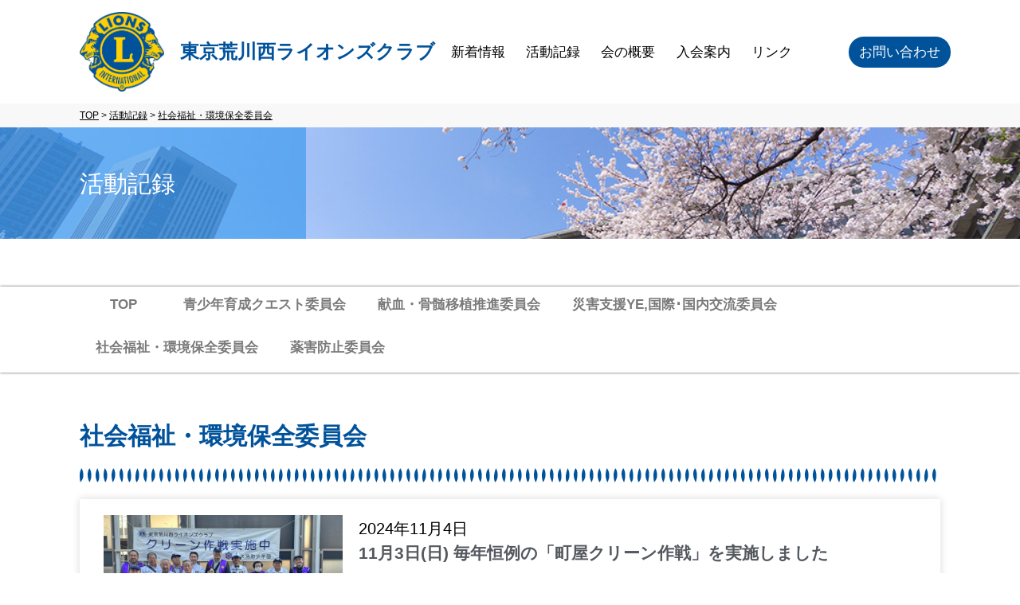

--- FILE ---
content_type: text/html; charset=UTF-8
request_url: https://arakawanishilions.jp/katsudou/welfare_environmental
body_size: 12909
content:
<!doctype html>
<html lang="ja" >
<head>
	<meta charset="UTF-8" />
	<meta name="viewport" content="width=device-width, initial-scale=1" />
	<title>社会福祉・環境保全委員会 &#8211; 東京荒川西ライオンズクラブ</title>
<meta name='robots' content='max-image-preview:large' />
<link rel="alternate" type="application/rss+xml" title="東京荒川西ライオンズクラブ &raquo; フィード" href="https://arakawanishilions.jp/feed" />
<link rel="alternate" type="application/rss+xml" title="東京荒川西ライオンズクラブ &raquo; コメントフィード" href="https://arakawanishilions.jp/comments/feed" />
<link rel="alternate" type="application/rss+xml" title="東京荒川西ライオンズクラブ &raquo; 社会福祉・環境保全委員会 カテゴリーのフィード" href="https://arakawanishilions.jp/./katsudou/welfare_environmental/feed" />
<style id='wp-img-auto-sizes-contain-inline-css'>
img:is([sizes=auto i],[sizes^="auto," i]){contain-intrinsic-size:3000px 1500px}
/*# sourceURL=wp-img-auto-sizes-contain-inline-css */
</style>
<style id='wp-emoji-styles-inline-css'>

	img.wp-smiley, img.emoji {
		display: inline !important;
		border: none !important;
		box-shadow: none !important;
		height: 1em !important;
		width: 1em !important;
		margin: 0 0.07em !important;
		vertical-align: -0.1em !important;
		background: none !important;
		padding: 0 !important;
	}
/*# sourceURL=wp-emoji-styles-inline-css */
</style>
<style id='wp-block-library-inline-css'>
:root{--wp-block-synced-color:#7a00df;--wp-block-synced-color--rgb:122,0,223;--wp-bound-block-color:var(--wp-block-synced-color);--wp-editor-canvas-background:#ddd;--wp-admin-theme-color:#007cba;--wp-admin-theme-color--rgb:0,124,186;--wp-admin-theme-color-darker-10:#006ba1;--wp-admin-theme-color-darker-10--rgb:0,107,160.5;--wp-admin-theme-color-darker-20:#005a87;--wp-admin-theme-color-darker-20--rgb:0,90,135;--wp-admin-border-width-focus:2px}@media (min-resolution:192dpi){:root{--wp-admin-border-width-focus:1.5px}}.wp-element-button{cursor:pointer}:root .has-very-light-gray-background-color{background-color:#eee}:root .has-very-dark-gray-background-color{background-color:#313131}:root .has-very-light-gray-color{color:#eee}:root .has-very-dark-gray-color{color:#313131}:root .has-vivid-green-cyan-to-vivid-cyan-blue-gradient-background{background:linear-gradient(135deg,#00d084,#0693e3)}:root .has-purple-crush-gradient-background{background:linear-gradient(135deg,#34e2e4,#4721fb 50%,#ab1dfe)}:root .has-hazy-dawn-gradient-background{background:linear-gradient(135deg,#faaca8,#dad0ec)}:root .has-subdued-olive-gradient-background{background:linear-gradient(135deg,#fafae1,#67a671)}:root .has-atomic-cream-gradient-background{background:linear-gradient(135deg,#fdd79a,#004a59)}:root .has-nightshade-gradient-background{background:linear-gradient(135deg,#330968,#31cdcf)}:root .has-midnight-gradient-background{background:linear-gradient(135deg,#020381,#2874fc)}:root{--wp--preset--font-size--normal:16px;--wp--preset--font-size--huge:42px}.has-regular-font-size{font-size:1em}.has-larger-font-size{font-size:2.625em}.has-normal-font-size{font-size:var(--wp--preset--font-size--normal)}.has-huge-font-size{font-size:var(--wp--preset--font-size--huge)}.has-text-align-center{text-align:center}.has-text-align-left{text-align:left}.has-text-align-right{text-align:right}.has-fit-text{white-space:nowrap!important}#end-resizable-editor-section{display:none}.aligncenter{clear:both}.items-justified-left{justify-content:flex-start}.items-justified-center{justify-content:center}.items-justified-right{justify-content:flex-end}.items-justified-space-between{justify-content:space-between}.screen-reader-text{border:0;clip-path:inset(50%);height:1px;margin:-1px;overflow:hidden;padding:0;position:absolute;width:1px;word-wrap:normal!important}.screen-reader-text:focus{background-color:#ddd;clip-path:none;color:#444;display:block;font-size:1em;height:auto;left:5px;line-height:normal;padding:15px 23px 14px;text-decoration:none;top:5px;width:auto;z-index:100000}html :where(.has-border-color){border-style:solid}html :where([style*=border-top-color]){border-top-style:solid}html :where([style*=border-right-color]){border-right-style:solid}html :where([style*=border-bottom-color]){border-bottom-style:solid}html :where([style*=border-left-color]){border-left-style:solid}html :where([style*=border-width]){border-style:solid}html :where([style*=border-top-width]){border-top-style:solid}html :where([style*=border-right-width]){border-right-style:solid}html :where([style*=border-bottom-width]){border-bottom-style:solid}html :where([style*=border-left-width]){border-left-style:solid}html :where(img[class*=wp-image-]){height:auto;max-width:100%}:where(figure){margin:0 0 1em}html :where(.is-position-sticky){--wp-admin--admin-bar--position-offset:var(--wp-admin--admin-bar--height,0px)}@media screen and (max-width:600px){html :where(.is-position-sticky){--wp-admin--admin-bar--position-offset:0px}}

/*# sourceURL=wp-block-library-inline-css */
</style><style id='wp-block-group-inline-css'>
.wp-block-group{box-sizing:border-box}:where(.wp-block-group.wp-block-group-is-layout-constrained){position:relative}
/*# sourceURL=https://arakawanishilions.jp/wp-includes/blocks/group/style.min.css */
</style>
<style id='wp-block-group-theme-inline-css'>
:where(.wp-block-group.has-background){padding:1.25em 2.375em}
/*# sourceURL=https://arakawanishilions.jp/wp-includes/blocks/group/theme.min.css */
</style>
<style id='global-styles-inline-css'>
:root{--wp--preset--aspect-ratio--square: 1;--wp--preset--aspect-ratio--4-3: 4/3;--wp--preset--aspect-ratio--3-4: 3/4;--wp--preset--aspect-ratio--3-2: 3/2;--wp--preset--aspect-ratio--2-3: 2/3;--wp--preset--aspect-ratio--16-9: 16/9;--wp--preset--aspect-ratio--9-16: 9/16;--wp--preset--color--black: #000000;--wp--preset--color--cyan-bluish-gray: #abb8c3;--wp--preset--color--white: #FFFFFF;--wp--preset--color--pale-pink: #f78da7;--wp--preset--color--vivid-red: #cf2e2e;--wp--preset--color--luminous-vivid-orange: #ff6900;--wp--preset--color--luminous-vivid-amber: #fcb900;--wp--preset--color--light-green-cyan: #7bdcb5;--wp--preset--color--vivid-green-cyan: #00d084;--wp--preset--color--pale-cyan-blue: #8ed1fc;--wp--preset--color--vivid-cyan-blue: #0693e3;--wp--preset--color--vivid-purple: #9b51e0;--wp--preset--color--dark-gray: #28303D;--wp--preset--color--gray: #39414D;--wp--preset--color--green: #D1E4DD;--wp--preset--color--blue: #D1DFE4;--wp--preset--color--purple: #D1D1E4;--wp--preset--color--red: #E4D1D1;--wp--preset--color--orange: #E4DAD1;--wp--preset--color--yellow: #EEEADD;--wp--preset--gradient--vivid-cyan-blue-to-vivid-purple: linear-gradient(135deg,rgb(6,147,227) 0%,rgb(155,81,224) 100%);--wp--preset--gradient--light-green-cyan-to-vivid-green-cyan: linear-gradient(135deg,rgb(122,220,180) 0%,rgb(0,208,130) 100%);--wp--preset--gradient--luminous-vivid-amber-to-luminous-vivid-orange: linear-gradient(135deg,rgb(252,185,0) 0%,rgb(255,105,0) 100%);--wp--preset--gradient--luminous-vivid-orange-to-vivid-red: linear-gradient(135deg,rgb(255,105,0) 0%,rgb(207,46,46) 100%);--wp--preset--gradient--very-light-gray-to-cyan-bluish-gray: linear-gradient(135deg,rgb(238,238,238) 0%,rgb(169,184,195) 100%);--wp--preset--gradient--cool-to-warm-spectrum: linear-gradient(135deg,rgb(74,234,220) 0%,rgb(151,120,209) 20%,rgb(207,42,186) 40%,rgb(238,44,130) 60%,rgb(251,105,98) 80%,rgb(254,248,76) 100%);--wp--preset--gradient--blush-light-purple: linear-gradient(135deg,rgb(255,206,236) 0%,rgb(152,150,240) 100%);--wp--preset--gradient--blush-bordeaux: linear-gradient(135deg,rgb(254,205,165) 0%,rgb(254,45,45) 50%,rgb(107,0,62) 100%);--wp--preset--gradient--luminous-dusk: linear-gradient(135deg,rgb(255,203,112) 0%,rgb(199,81,192) 50%,rgb(65,88,208) 100%);--wp--preset--gradient--pale-ocean: linear-gradient(135deg,rgb(255,245,203) 0%,rgb(182,227,212) 50%,rgb(51,167,181) 100%);--wp--preset--gradient--electric-grass: linear-gradient(135deg,rgb(202,248,128) 0%,rgb(113,206,126) 100%);--wp--preset--gradient--midnight: linear-gradient(135deg,rgb(2,3,129) 0%,rgb(40,116,252) 100%);--wp--preset--gradient--purple-to-yellow: linear-gradient(160deg, #D1D1E4 0%, #EEEADD 100%);--wp--preset--gradient--yellow-to-purple: linear-gradient(160deg, #EEEADD 0%, #D1D1E4 100%);--wp--preset--gradient--green-to-yellow: linear-gradient(160deg, #D1E4DD 0%, #EEEADD 100%);--wp--preset--gradient--yellow-to-green: linear-gradient(160deg, #EEEADD 0%, #D1E4DD 100%);--wp--preset--gradient--red-to-yellow: linear-gradient(160deg, #E4D1D1 0%, #EEEADD 100%);--wp--preset--gradient--yellow-to-red: linear-gradient(160deg, #EEEADD 0%, #E4D1D1 100%);--wp--preset--gradient--purple-to-red: linear-gradient(160deg, #D1D1E4 0%, #E4D1D1 100%);--wp--preset--gradient--red-to-purple: linear-gradient(160deg, #E4D1D1 0%, #D1D1E4 100%);--wp--preset--font-size--small: 18px;--wp--preset--font-size--medium: 20px;--wp--preset--font-size--large: 24px;--wp--preset--font-size--x-large: 42px;--wp--preset--font-size--extra-small: 16px;--wp--preset--font-size--normal: 20px;--wp--preset--font-size--extra-large: 40px;--wp--preset--font-size--huge: 96px;--wp--preset--font-size--gigantic: 144px;--wp--preset--spacing--20: 0.44rem;--wp--preset--spacing--30: 0.67rem;--wp--preset--spacing--40: 1rem;--wp--preset--spacing--50: 1.5rem;--wp--preset--spacing--60: 2.25rem;--wp--preset--spacing--70: 3.38rem;--wp--preset--spacing--80: 5.06rem;--wp--preset--shadow--natural: 6px 6px 9px rgba(0, 0, 0, 0.2);--wp--preset--shadow--deep: 12px 12px 50px rgba(0, 0, 0, 0.4);--wp--preset--shadow--sharp: 6px 6px 0px rgba(0, 0, 0, 0.2);--wp--preset--shadow--outlined: 6px 6px 0px -3px rgb(255, 255, 255), 6px 6px rgb(0, 0, 0);--wp--preset--shadow--crisp: 6px 6px 0px rgb(0, 0, 0);}:where(.is-layout-flex){gap: 0.5em;}:where(.is-layout-grid){gap: 0.5em;}body .is-layout-flex{display: flex;}.is-layout-flex{flex-wrap: wrap;align-items: center;}.is-layout-flex > :is(*, div){margin: 0;}body .is-layout-grid{display: grid;}.is-layout-grid > :is(*, div){margin: 0;}:where(.wp-block-columns.is-layout-flex){gap: 2em;}:where(.wp-block-columns.is-layout-grid){gap: 2em;}:where(.wp-block-post-template.is-layout-flex){gap: 1.25em;}:where(.wp-block-post-template.is-layout-grid){gap: 1.25em;}.has-black-color{color: var(--wp--preset--color--black) !important;}.has-cyan-bluish-gray-color{color: var(--wp--preset--color--cyan-bluish-gray) !important;}.has-white-color{color: var(--wp--preset--color--white) !important;}.has-pale-pink-color{color: var(--wp--preset--color--pale-pink) !important;}.has-vivid-red-color{color: var(--wp--preset--color--vivid-red) !important;}.has-luminous-vivid-orange-color{color: var(--wp--preset--color--luminous-vivid-orange) !important;}.has-luminous-vivid-amber-color{color: var(--wp--preset--color--luminous-vivid-amber) !important;}.has-light-green-cyan-color{color: var(--wp--preset--color--light-green-cyan) !important;}.has-vivid-green-cyan-color{color: var(--wp--preset--color--vivid-green-cyan) !important;}.has-pale-cyan-blue-color{color: var(--wp--preset--color--pale-cyan-blue) !important;}.has-vivid-cyan-blue-color{color: var(--wp--preset--color--vivid-cyan-blue) !important;}.has-vivid-purple-color{color: var(--wp--preset--color--vivid-purple) !important;}.has-black-background-color{background-color: var(--wp--preset--color--black) !important;}.has-cyan-bluish-gray-background-color{background-color: var(--wp--preset--color--cyan-bluish-gray) !important;}.has-white-background-color{background-color: var(--wp--preset--color--white) !important;}.has-pale-pink-background-color{background-color: var(--wp--preset--color--pale-pink) !important;}.has-vivid-red-background-color{background-color: var(--wp--preset--color--vivid-red) !important;}.has-luminous-vivid-orange-background-color{background-color: var(--wp--preset--color--luminous-vivid-orange) !important;}.has-luminous-vivid-amber-background-color{background-color: var(--wp--preset--color--luminous-vivid-amber) !important;}.has-light-green-cyan-background-color{background-color: var(--wp--preset--color--light-green-cyan) !important;}.has-vivid-green-cyan-background-color{background-color: var(--wp--preset--color--vivid-green-cyan) !important;}.has-pale-cyan-blue-background-color{background-color: var(--wp--preset--color--pale-cyan-blue) !important;}.has-vivid-cyan-blue-background-color{background-color: var(--wp--preset--color--vivid-cyan-blue) !important;}.has-vivid-purple-background-color{background-color: var(--wp--preset--color--vivid-purple) !important;}.has-black-border-color{border-color: var(--wp--preset--color--black) !important;}.has-cyan-bluish-gray-border-color{border-color: var(--wp--preset--color--cyan-bluish-gray) !important;}.has-white-border-color{border-color: var(--wp--preset--color--white) !important;}.has-pale-pink-border-color{border-color: var(--wp--preset--color--pale-pink) !important;}.has-vivid-red-border-color{border-color: var(--wp--preset--color--vivid-red) !important;}.has-luminous-vivid-orange-border-color{border-color: var(--wp--preset--color--luminous-vivid-orange) !important;}.has-luminous-vivid-amber-border-color{border-color: var(--wp--preset--color--luminous-vivid-amber) !important;}.has-light-green-cyan-border-color{border-color: var(--wp--preset--color--light-green-cyan) !important;}.has-vivid-green-cyan-border-color{border-color: var(--wp--preset--color--vivid-green-cyan) !important;}.has-pale-cyan-blue-border-color{border-color: var(--wp--preset--color--pale-cyan-blue) !important;}.has-vivid-cyan-blue-border-color{border-color: var(--wp--preset--color--vivid-cyan-blue) !important;}.has-vivid-purple-border-color{border-color: var(--wp--preset--color--vivid-purple) !important;}.has-vivid-cyan-blue-to-vivid-purple-gradient-background{background: var(--wp--preset--gradient--vivid-cyan-blue-to-vivid-purple) !important;}.has-light-green-cyan-to-vivid-green-cyan-gradient-background{background: var(--wp--preset--gradient--light-green-cyan-to-vivid-green-cyan) !important;}.has-luminous-vivid-amber-to-luminous-vivid-orange-gradient-background{background: var(--wp--preset--gradient--luminous-vivid-amber-to-luminous-vivid-orange) !important;}.has-luminous-vivid-orange-to-vivid-red-gradient-background{background: var(--wp--preset--gradient--luminous-vivid-orange-to-vivid-red) !important;}.has-very-light-gray-to-cyan-bluish-gray-gradient-background{background: var(--wp--preset--gradient--very-light-gray-to-cyan-bluish-gray) !important;}.has-cool-to-warm-spectrum-gradient-background{background: var(--wp--preset--gradient--cool-to-warm-spectrum) !important;}.has-blush-light-purple-gradient-background{background: var(--wp--preset--gradient--blush-light-purple) !important;}.has-blush-bordeaux-gradient-background{background: var(--wp--preset--gradient--blush-bordeaux) !important;}.has-luminous-dusk-gradient-background{background: var(--wp--preset--gradient--luminous-dusk) !important;}.has-pale-ocean-gradient-background{background: var(--wp--preset--gradient--pale-ocean) !important;}.has-electric-grass-gradient-background{background: var(--wp--preset--gradient--electric-grass) !important;}.has-midnight-gradient-background{background: var(--wp--preset--gradient--midnight) !important;}.has-small-font-size{font-size: var(--wp--preset--font-size--small) !important;}.has-medium-font-size{font-size: var(--wp--preset--font-size--medium) !important;}.has-large-font-size{font-size: var(--wp--preset--font-size--large) !important;}.has-x-large-font-size{font-size: var(--wp--preset--font-size--x-large) !important;}
/*# sourceURL=global-styles-inline-css */
</style>

<style id='classic-theme-styles-inline-css'>
/*! This file is auto-generated */
.wp-block-button__link{color:#fff;background-color:#32373c;border-radius:9999px;box-shadow:none;text-decoration:none;padding:calc(.667em + 2px) calc(1.333em + 2px);font-size:1.125em}.wp-block-file__button{background:#32373c;color:#fff;text-decoration:none}
/*# sourceURL=/wp-includes/css/classic-themes.min.css */
</style>
<link rel='stylesheet' id='wpfront-scroll-top-css' href='https://arakawanishilions.jp/wp-content/plugins/wpfront-scroll-top/css/wpfront-scroll-top.min.css?ver=2.0.7.08086' media='all' />
<link rel='stylesheet' id='twenty-twenty-one-style-css' href='https://arakawanishilions.jp/wp-content/themes/twentytwentyone/style.css?ver=1.6' media='all' />
<style id='twenty-twenty-one-style-inline-css'>
body,input,textarea,button,.button,.faux-button,.wp-block-button__link,.wp-block-file__button,.has-drop-cap:not(:focus)::first-letter,.entry-content .wp-block-archives,.entry-content .wp-block-categories,.entry-content .wp-block-cover-image,.entry-content .wp-block-latest-comments,.entry-content .wp-block-latest-posts,.entry-content .wp-block-pullquote,.entry-content .wp-block-quote.is-large,.entry-content .wp-block-quote.is-style-large,.entry-content .wp-block-archives *,.entry-content .wp-block-categories *,.entry-content .wp-block-latest-posts *,.entry-content .wp-block-latest-comments *,.entry-content p,.entry-content ol,.entry-content ul,.entry-content dl,.entry-content dt,.entry-content cite,.entry-content figcaption,.entry-content .wp-caption-text,.comment-content p,.comment-content ol,.comment-content ul,.comment-content dl,.comment-content dt,.comment-content cite,.comment-content figcaption,.comment-content .wp-caption-text,.widget_text p,.widget_text ol,.widget_text ul,.widget_text dl,.widget_text dt,.widget-content .rssSummary,.widget-content cite,.widget-content figcaption,.widget-content .wp-caption-text { font-family: sans-serif; }
:root{--global--color-background: #ffffff;--global--color-primary: #000;--global--color-secondary: #000;--button--color-background: #000;--button--color-text-hover: #000;}
/*# sourceURL=twenty-twenty-one-style-inline-css */
</style>
<link rel='stylesheet' id='twenty-twenty-one-print-style-css' href='https://arakawanishilions.jp/wp-content/themes/twentytwentyone/assets/css/print.css?ver=1.6' media='print' />
<!--n2css--><script src="https://arakawanishilions.jp/wp-includes/js/jquery/jquery.min.js?ver=3.7.1" id="jquery-core-js"></script>
<script src="https://arakawanishilions.jp/wp-includes/js/jquery/jquery-migrate.min.js?ver=3.4.1" id="jquery-migrate-js"></script>
<link rel="https://api.w.org/" href="https://arakawanishilions.jp/wp-json/" /><link rel="alternate" title="JSON" type="application/json" href="https://arakawanishilions.jp/wp-json/wp/v2/categories/13" /><link rel="EditURI" type="application/rsd+xml" title="RSD" href="https://arakawanishilions.jp/xmlrpc.php?rsd" />
<meta name="generator" content="WordPress 6.9" />
<style type="text/css">* Custom css for Access Category Password form */
		.acpwd-container {
		
		}
		
		.acpwd-added-excerpt {
		}
		
		.acpwd-info-message {
		
		}
		
		.acpwd-form {
		
		}
		.acpwd-pass {
		
		}
		
		.acpwd-submit {
		
		}
		
		.acpwd-error-message {
			color: darkred;
		}</style><style id="custom-background-css">
body.custom-background { background-color: #ffffff; }
</style>
	<link rel="icon" href="https://arakawanishilions.jp/wp-content/uploads/2023/04/cropped-LC_mark-1-32x32.jpg" sizes="32x32" />
<link rel="icon" href="https://arakawanishilions.jp/wp-content/uploads/2023/04/cropped-LC_mark-1-192x192.jpg" sizes="192x192" />
<link rel="apple-touch-icon" href="https://arakawanishilions.jp/wp-content/uploads/2023/04/cropped-LC_mark-1-180x180.jpg" />
<meta name="msapplication-TileImage" content="https://arakawanishilions.jp/wp-content/uploads/2023/04/cropped-LC_mark-1-270x270.jpg" />
		<style id="wp-custom-css">
			/****  ヘッダー  ****/
.site-title,.site-title a:link, .site-title a:visited, .site-title a:active {
	color: #00529b;
	font-weight:700;
	text-decoration:none;
}


@media only screen and (min-width: 801px) {
	.primary-navigation > div > .menu-wrapper li:last-child {
		position: absolute;
		right: 0;
		text-decoration: none;
	}
}
@media only screen and (max-width: 800px) {
	.site-logo .custom-logo {
		width: 11vw;
	}
	header .site-title {
		margin-top: 0.9em;
	}
	header .site-title span {
		display:block;
	}
	.menu-button-container #primary-mobile-menu {
    position: relative;
    top: 10px;
	    display: block;
	    width: 75px;
	    height: 75px;
	    padding: 10px;
	}
	.menu-button-container #primary-mobile-menu .dropdown-icon, 
	.menu-button-container #primary-mobile-menu[aria-expanded*=true] .dropdown-icon.close {
	    display: block;
	    height: 45px;
	    height: 55px;
	    font-size: 10px;
	    line-height: 0;
	    text-align: center;
	}
	.menu-button-container #primary-mobile-menu .dropdown-icon.open .svg-icon,
	.menu-button-container #primary-mobile-menu .dropdown-icon .svg-icon {
	    margin: 0;
	    padding: 0;
	    width: 49px;
	    height: auto;
	}
}
@media only screen and (max-width: 480px) {
	header .site-title {
		font-size: 16px;
	}
}
/****  パンくず  ****/
.breadcrumbs-outer {
	background:#f8f8f8;
	margin-bottom: 0 !important;
    font-size: 12px;
    padding: 5px 0;
}
/****  サブページタイトル  ****/
.page-title-outer{
	position:relative;
	background: url('/wp-content/uploads/2023/07/header_subpage_bg.jpg') center center repeat;
    background-size: cover;
}
.page-title-outer:before{
	content:"";
	display:block;
	position:absolute;
	height:100%;
	width:30%;
	z-index:0;
	background-color: #3b99eeAA;
}
.page-title-outer > header {
	z-index:1;
	display:block;
	position:relative;
	height:140px;
	margin-top:0;
}
.page-title-outer h1 {
	position:absolute;
	transform:translate(0, -50%);
  top:50%;
	left:0;
  font-size: 1.8823529411765rem;
	color:#FFF;
}
@media screen and (max-width: 1000px) {
	.page-title-outer:before{
		width:100%;
	}
	.page-title-outer h1 {
		width: 100%;
		text-align: center;
	}
}
#sub-category-list {
    background: #FFF;
    box-shadow: 0px 0px 3px #000A;
}
#sub-category-list > div > a {
    display: inline-block;
    min-width: 110px;
    margin-bottom: 5px;
	padding: 13px 20px;
	border-bottom:3px solid rgb(255,255,255);
	background: transparent;
    text-align:center;
	color: rgb(122,122,122);
	text-decoration: none;
	font-size: 17px;
	font-weight: 700;
	line-height:20px;
	white-space: nowrap
	transition: 500ms;
}
#sub-category-list > div > a:hover,
#sub-category-list > div > a.this {
	border-bottom:3px solid rgb(0,82,155);
	color: rgb(0,82,155);
	display: inline-block;
}
h2.entry-title.default-max-width {
    font-size: 1.8823529411765rem;
    color: #00529b;
    font-weight: 700;
    margin-bottom: 20px;
}
.separate {
    background: url(https://arakawanishilions.jp/wp-content/themes/twentytwentyone/img/separate.svg);
    fill: #aaa;
    height: 1em;
    width: 100%;
    margin-bottom: 20px;
}
.separate2 {
    background: url(https://arakawanishilions.jp/wp-content/themes/twentytwentyone/img/separate2.svg);
    fill: #aaa;
    height: 1em;
    width: 100%;
    margin-bottom: 20px;
}

/**** 検索窓 ****/
.wp-block-search__inside-wrapper * {
	background:#f1f2f3;
}
.wp-block-search .wp-block-search__input {
	border:none;
}
input::placeholder {
color:#BBB;
}

/****  カテゴリーページ  ****/
body.category article.post > * {
	box-shadow: 0 0 10px 0 rgba(0,0,0,.15);
    transition-property: background,border,box-shadow;
    transition-duration: .25s;
    padding:20px 30px;
}
body.category article.post > *:hover {
	box-shadow:0 0 30px 0 rgba(0,0,0,.15);
}
body.category header.entry-header ,
body.category article.post h2 {
	margin-top:0;
}
body.category article.post h2 a{
	font-size: 21px;
	font-weight:700;
  display: block;
    text-decoration: none;
	color: #54595f;
}
body.category article.post .entry-content {
	font-size:14px;
	color:#777;
}
body.category .archive .read_more {
	display:none;
}
body.category article.post .entry-content .read_more{
	color: #00529b;
	font-weight: 700;
	text-decoration:none;
}
body.category footer  {
	margin:0 0 0;
	padding-top:20px;
}
.archive footer.entry-footer .cat-links {
	display:none;
}
body.category article footer ,
body.category article footer time {
    line-height: 1.3em;
    font-size: 12px;
    color: #adadad;
}
footer.entry-footer.default-max-width {
	    border-top: 1px solid #eaeaea;
}
body.single .entry-header {
	padding-bottom:20px;
	margin-bottom:20px;
}
body.single .entry-header h1 {
	color: #10986E;
	font-size: 1.8823529411765rem;
	line-height: 1.3em;
    font-weight: 700;
}


footer#colophon {
    background: #3b99ee;
    width: 100%;
    margin: 0;
    max-width: 100%;
    min-width: 100%;
}
.site-footer > .site-info {
    display: flex;
    justify-content: center;
}		</style>
		</head>

<body class="archive category category-welfare_environmental category-13 custom-background wp-custom-logo wp-embed-responsive wp-theme-twentytwentyone is-light-theme has-background-white no-js hfeed has-main-navigation">
<div id="page" class="site">
	<a class="skip-link screen-reader-text" href="#content">コンテンツへスキップ</a>

	<div id="masthead-outer">
<header id="masthead" class="site-header has-logo has-title-and-tagline has-menu">

	
	<div class="site-logo"><a href="https://arakawanishilions.jp/" class="custom-logo-link" rel="home"><img width="900" height="852" src="https://arakawanishilions.jp/wp-content/uploads/2023/07/logo.jpg" class="custom-logo" alt="東京荒川西ライオンズクラブ" decoding="async" fetchpriority="high" srcset="https://arakawanishilions.jp/wp-content/uploads/2023/07/logo.jpg 900w, https://arakawanishilions.jp/wp-content/uploads/2023/07/logo-300x284.jpg 300w, https://arakawanishilions.jp/wp-content/uploads/2023/07/logo-768x727.jpg 768w" sizes="(max-width: 900px) 100vw, 900px" /></a></div>

<div class="site-branding">

	
						<p class="site-title"><a href="https://arakawanishilions.jp/">東京荒川西ライオンズクラブ</a></p>
			
	</div><!-- .site-branding -->
	
	<nav id="site-navigation" class="primary-navigation" aria-label="メインメニュー">
		<div class="menu-button-container">
			<button id="primary-mobile-menu" class="button" aria-controls="primary-menu-list" aria-expanded="false">
				<span class="dropdown-icon open">メニュー					<svg class="svg-icon" width="24" height="24" aria-hidden="true" role="img" focusable="false" viewBox="0 0 24 24" fill="none" xmlns="http://www.w3.org/2000/svg"><path fill-rule="evenodd" clip-rule="evenodd" d="M4.5 6H19.5V7.5H4.5V6ZM4.5 12H19.5V13.5H4.5V12ZM19.5 18H4.5V19.5H19.5V18Z" fill="currentColor"/></svg>				</span>
				<span class="dropdown-icon close">閉じる					<svg class="svg-icon" width="24" height="24" aria-hidden="true" role="img" focusable="false" viewBox="0 0 24 24" fill="none" xmlns="http://www.w3.org/2000/svg"><path fill-rule="evenodd" clip-rule="evenodd" d="M12 10.9394L5.53033 4.46973L4.46967 5.53039L10.9393 12.0001L4.46967 18.4697L5.53033 19.5304L12 13.0607L18.4697 19.5304L19.5303 18.4697L13.0607 12.0001L19.5303 5.53039L18.4697 4.46973L12 10.9394Z" fill="currentColor"/></svg>				</span>
			</button><!-- #primary-mobile-menu -->
		</div><!-- .menu-button-container -->
		<div class="primary-menu-container"><ul id="primary-menu-list" class="menu-wrapper"><li id="menu-item-15" class="menu-item menu-item-type-taxonomy menu-item-object-category menu-item-15"><a href="https://arakawanishilions.jp/./news">新着情報</a></li>
<li id="menu-item-16" class="menu-item menu-item-type-taxonomy menu-item-object-category current-category-ancestor menu-item-16"><a href="https://arakawanishilions.jp/./katsudou">活動記録</a></li>
<li id="menu-item-17" class="menu-item menu-item-type-post_type menu-item-object-page menu-item-17"><a href="https://arakawanishilions.jp/gaiyou">会の概要</a></li>
<li id="menu-item-18" class="menu-item menu-item-type-post_type menu-item-object-page menu-item-18"><a href="https://arakawanishilions.jp/nyukai">入会案内</a></li>
<li id="menu-item-19" class="menu-item menu-item-type-post_type menu-item-object-page menu-item-19"><a href="https://arakawanishilions.jp/link">リンク</a></li>
<li id="menu-item-103" class="menu-item menu-item-type-post_type menu-item-object-page menu-item-103"><a href="https://arakawanishilions.jp/call">お問い合わせ</a></li>
</ul></div>	</nav><!-- #site-navigation -->

</header>
</div><!-- #masthead -->

	<div id="content" class="site-content">
		<div id="primary" class="content-area">
			<main id="main" class="site-main">

<div class="breadcrumbs-outer">
	<div class="breadcrumbs alignwide" typeof="BreadcrumbList" vocab="https://schema.org/">
		<!-- Breadcrumb NavXT 7.2.0 -->
<span property="itemListElement" typeof="ListItem"><a property="item" typeof="WebPage" title="東京荒川西ライオンズクラブへ移動する" href="https://arakawanishilions.jp" class="home" ><span property="name">TOP</span></a><meta property="position" content="1"></span> &gt; <span property="itemListElement" typeof="ListItem"><a property="item" typeof="WebPage" title="Go to the 活動記録 カテゴリー archives." href="https://arakawanishilions.jp/./katsudou" class="taxonomy category" ><span property="name">活動記録</span></a><meta property="position" content="2"></span> &gt; <span property="itemListElement" typeof="ListItem"><a property="item" typeof="WebPage" title="Go to the 社会福祉・環境保全委員会 カテゴリー archives." href="https://arakawanishilions.jp/./katsudou/welfare_environmental" class="archive taxonomy category current-item" aria-current="page"><span property="name">社会福祉・環境保全委員会</span></a><meta property="position" content="3"></span>	</div>
</div>


	<div class="page-title-outer">
		<header class="page-header alignwide">

			<h1 class="page-title">活動記録</h1>
		</header><!-- .page-header -->
	</div>
<div id="sub-category-list"><div class="default-max-width"><a href="https://arakawanishilions.jp/./katsudou" class="">TOP</a><a href="https://arakawanishilions.jp/./katsudou/training_quest" class="">青少年育成クエスト委員会</a><a href="https://arakawanishilions.jp/./katsudou/blood_marrow" class="">献血・骨髄移植推進委員会</a><a href="https://arakawanishilions.jp/./katsudou/disaster_relief_ye" class="">災害支援YE,国際･国内交流委員会</a><a href="https://arakawanishilions.jp/./katsudou/welfare_environmental" class="">社会福祉・環境保全委員会</a><a href="https://arakawanishilions.jp/./katsudou/drug_related_damage" class="">薬害防止委員会</a></div></div>	<h2 class="entry-title default-max-width">社会福祉・環境保全委員会</h2>	<div class="separate default-max-width"></div>
					<style>
.post-thumbnail .wp-post-image {
	margin-top: 0;
}
figure.post-thumbnail {
	float:left;
	margin:0 20px 0 0;
	width: 300px;
	max-width: 100%;
}
body.category article.post h2 {
	clear:none;
}
.entry-tags>span ,
body.category article.post .entry-content a.read_more {
	display: inline-block;
	border-radius: 5px;
	font-Weight: 700;
	font-size: 14px;
	letter-spacing: 5px;
}
.entry-tags>span {
	background: #f3c300;
	padding: 5px 13px 2px 15px;
	margin-right: 10px;
	border-radius: 5px;
}
body.category article.post .entry-content a.read_more {
	background: #00529b;
	padding: 5px 13px 4px 15px;
	color: #FFF;
}
body.category article.post .entry-content {
	text-align: right;
}

</style>
<article id="post-1103" class="post-1103 post type-post status-publish format-standard has-post-thumbnail hentry category-news category-welfare_environmental entry">
	<div class="alignwide">

			
		
			<figure class="post-thumbnail">
				<a class="post-thumbnail-inner alignwide" href="https://arakawanishilions.jp/news/11%e6%9c%883%e6%97%a5%e6%97%a5%e3%80%81%e6%af%8e%e5%b9%b4%e6%81%92%e4%be%8b%e3%81%ae%e7%94%ba%e5%b1%8b%e3%82%af%e3%83%aa%e3%83%bc%e3%83%b3%e4%bd%9c%e6%88%a6%e3%82%92%e5%ae%9f%e6%96%bd%e3%81%97.html" aria-hidden="true" tabindex="-1">
					<img width="1568" height="882" src="https://arakawanishilions.jp/wp-content/uploads/2024/11/241104-1-1568x882.jpg" class="attachment-post-thumbnail size-post-thumbnail wp-post-image" alt="" decoding="async" srcset="https://arakawanishilions.jp/wp-content/uploads/2024/11/241104-1-1568x882.jpg 1568w, https://arakawanishilions.jp/wp-content/uploads/2024/11/241104-1-300x169.jpg 300w, https://arakawanishilions.jp/wp-content/uploads/2024/11/241104-1-1024x576.jpg 1024w, https://arakawanishilions.jp/wp-content/uploads/2024/11/241104-1-768x432.jpg 768w, https://arakawanishilions.jp/wp-content/uploads/2024/11/241104-1-1536x864.jpg 1536w, https://arakawanishilions.jp/wp-content/uploads/2024/11/241104-1.jpg 2048w" sizes="(max-width: 1568px) 100vw, 1568px" style="width:100%;height:56.25%;max-width:2048px;" />				</a>
							</figure>

				<div class="date">2024年11月4日</div><h2 class="entry-title default-max-width"><a href="https://arakawanishilions.jp/news/11%e6%9c%883%e6%97%a5%e6%97%a5%e3%80%81%e6%af%8e%e5%b9%b4%e6%81%92%e4%be%8b%e3%81%ae%e7%94%ba%e5%b1%8b%e3%82%af%e3%83%aa%e3%83%bc%e3%83%b3%e4%bd%9c%e6%88%a6%e3%82%92%e5%ae%9f%e6%96%bd%e3%81%97.html">11月3日(日) 毎年恒例の「町屋クリーン作戦」を実施しました</a></h2>
<div class="entry-tags"><span>新着情報</span><span>社会福祉・環境保全委員会</span></div>		<div class="entry-content">
						<a href="https://arakawanishilions.jp/news/11%e6%9c%883%e6%97%a5%e6%97%a5%e3%80%81%e6%af%8e%e5%b9%b4%e6%81%92%e4%be%8b%e3%81%ae%e7%94%ba%e5%b1%8b%e3%82%af%e3%83%aa%e3%83%bc%e3%83%b3%e4%bd%9c%e6%88%a6%e3%82%92%e5%ae%9f%e6%96%bd%e3%81%97.html" class="read_more">記事を読む</a>
		</div><!-- .entry-content -->

			</div>
</article><!-- #post-${ID} -->
					<style>
.post-thumbnail .wp-post-image {
	margin-top: 0;
}
figure.post-thumbnail {
	float:left;
	margin:0 20px 0 0;
	width: 300px;
	max-width: 100%;
}
body.category article.post h2 {
	clear:none;
}
.entry-tags>span ,
body.category article.post .entry-content a.read_more {
	display: inline-block;
	border-radius: 5px;
	font-Weight: 700;
	font-size: 14px;
	letter-spacing: 5px;
}
.entry-tags>span {
	background: #f3c300;
	padding: 5px 13px 2px 15px;
	margin-right: 10px;
	border-radius: 5px;
}
body.category article.post .entry-content a.read_more {
	background: #00529b;
	padding: 5px 13px 4px 15px;
	color: #FFF;
}
body.category article.post .entry-content {
	text-align: right;
}

</style>
<article id="post-942" class="post-942 post type-post status-publish format-standard has-post-thumbnail hentry category-welfare_environmental entry">
	<div class="alignwide">

			
		
			<figure class="post-thumbnail">
				<a class="post-thumbnail-inner alignwide" href="https://arakawanishilions.jp/katsudou/welfare_environmental/330a%e5%9c%b0%e5%8c%ba7%e3%83%aa%e3%82%b8%e3%83%a7%e3%83%b3%e3%81%ae%e5%90%88%e5%90%8c%e3%82%a2%e3%82%af%e3%83%86%e3%82%a3%e3%83%93%e3%83%86%e3%82%a3%e3%80%8c%e7%a6%8f%e7%a5%89%e3%81%ae%e3%81%a4.html" aria-hidden="true" tabindex="-1">
					<img width="600" height="450" src="https://arakawanishilions.jp/wp-content/uploads/2024/06/345611663_224493320196013_3011307338023063484_n.jpg" class="attachment-post-thumbnail size-post-thumbnail wp-post-image" alt="" decoding="async" srcset="https://arakawanishilions.jp/wp-content/uploads/2024/06/345611663_224493320196013_3011307338023063484_n.jpg 600w, https://arakawanishilions.jp/wp-content/uploads/2024/06/345611663_224493320196013_3011307338023063484_n-300x225.jpg 300w" sizes="(max-width: 600px) 100vw, 600px" style="width:100%;height:75%;max-width:600px;" />				</a>
							</figure>

				<div class="date">2023年4月7日</div><h2 class="entry-title default-max-width"><a href="https://arakawanishilions.jp/katsudou/welfare_environmental/330a%e5%9c%b0%e5%8c%ba7%e3%83%aa%e3%82%b8%e3%83%a7%e3%83%b3%e3%81%ae%e5%90%88%e5%90%8c%e3%82%a2%e3%82%af%e3%83%86%e3%82%a3%e3%83%93%e3%83%86%e3%82%a3%e3%80%8c%e7%a6%8f%e7%a5%89%e3%81%ae%e3%81%a4.html">330A地区7リジョンの合同アクティビティ「福祉のつどい」で、荒川・北区の子ども食堂の子ども100人をあらかわ遊園にご招待しました！</a></h2>
<div class="entry-tags"><span>社会福祉・環境保全委員会</span></div>		<div class="entry-content">
						<a href="https://arakawanishilions.jp/katsudou/welfare_environmental/330a%e5%9c%b0%e5%8c%ba7%e3%83%aa%e3%82%b8%e3%83%a7%e3%83%b3%e3%81%ae%e5%90%88%e5%90%8c%e3%82%a2%e3%82%af%e3%83%86%e3%82%a3%e3%83%93%e3%83%86%e3%82%a3%e3%80%8c%e7%a6%8f%e7%a5%89%e3%81%ae%e3%81%a4.html" class="read_more">記事を読む</a>
		</div><!-- .entry-content -->

			</div>
</article><!-- #post-${ID} -->
	
	

			</main><!-- #main -->
		</div><!-- #primary -->
	</div><!-- #content -->

	
	<aside class="widget-area">
		<section id="block-6" class="widget widget_block">
<div class="wp-block-group"><div class="wp-block-group__inner-container is-layout-constrained wp-block-group-is-layout-constrained">
<script>
document.getElementsByClassName('site-title')[0].innerHTML = document.getElementsByClassName('site-title')[0].innerHTML.replace(/(ライオンズクラブ)/,'<span>$1</span>');
</script>
</div></div>
</section>	</aside><!-- .widget-area -->


	<footer id="colophon" class="site-footer">

					<nav aria-label="サブメニュー" class="footer-navigation">
				<ul class="footer-navigation-wrapper">
					<li id="menu-item-60" class="menu-item menu-item-type-taxonomy menu-item-object-category menu-item-60"><a href="https://arakawanishilions.jp/./news"><span>新着情報</span></a></li>
<li id="menu-item-61" class="menu-item menu-item-type-taxonomy menu-item-object-category current-category-ancestor menu-item-61"><a href="https://arakawanishilions.jp/./katsudou"><span>活動記録</span></a></li>
<li id="menu-item-62" class="menu-item menu-item-type-post_type menu-item-object-page menu-item-62"><a href="https://arakawanishilions.jp/gaiyou"><span>会の概要</span></a></li>
<li id="menu-item-63" class="menu-item menu-item-type-post_type menu-item-object-page menu-item-63"><a href="https://arakawanishilions.jp/link"><span>リンク</span></a></li>
<li id="menu-item-64" class="menu-item menu-item-type-post_type menu-item-object-page menu-item-64"><a href="https://arakawanishilions.jp/call"><span>お問い合わせ</span></a></li>
<li id="menu-item-878" class="menu-item menu-item-type-taxonomy menu-item-object-category menu-item-878"><a href="https://arakawanishilions.jp/./member"><span>メンバーページ</span></a></li>
				</ul><!-- .footer-navigation-wrapper -->
			</nav><!-- .footer-navigation -->
				<div class="site-info">

			
			<div class="copyright">&copy; 2023 Tokyo Arakawa Nishi Lions Club</div><!-- copyright -->

		</div><!-- .site-info -->
	</footer><!-- #colophon -->

</div><!-- #page -->

<script type="speculationrules">
{"prefetch":[{"source":"document","where":{"and":[{"href_matches":"/*"},{"not":{"href_matches":["/wp-*.php","/wp-admin/*","/wp-content/uploads/*","/wp-content/*","/wp-content/plugins/*","/wp-content/themes/twentytwentyone/*","/*\\?(.+)"]}},{"not":{"selector_matches":"a[rel~=\"nofollow\"]"}},{"not":{"selector_matches":".no-prefetch, .no-prefetch a"}}]},"eagerness":"conservative"}]}
</script>
        <div id="wpfront-scroll-top-container">
            <img src="https://arakawanishilions.jp/wp-content/plugins/wpfront-scroll-top/images/icons/112.png" alt="" />        </div>
                <script type="text/javascript">
            function wpfront_scroll_top_init() {
                if (typeof wpfront_scroll_top === "function" && typeof jQuery !== "undefined") {
                    wpfront_scroll_top({"scroll_offset":100,"button_width":0,"button_height":0,"button_opacity":0.8,"button_fade_duration":200,"scroll_duration":400,"location":1,"marginX":20,"marginY":20,"hide_iframe":false,"auto_hide":false,"auto_hide_after":2,"button_action":"top","button_action_element_selector":"","button_action_container_selector":"html, body","button_action_element_offset":0});
                } else {
                    setTimeout(wpfront_scroll_top_init, 100);
                }
            }
            wpfront_scroll_top_init();
        </script>
        <script>document.body.classList.remove("no-js");</script>	<script>
	if ( -1 !== navigator.userAgent.indexOf( 'MSIE' ) || -1 !== navigator.appVersion.indexOf( 'Trident/' ) ) {
		document.body.classList.add( 'is-IE' );
	}
	</script>
			<script>
		/(trident|msie)/i.test(navigator.userAgent)&&document.getElementById&&window.addEventListener&&window.addEventListener("hashchange",(function(){var t,e=location.hash.substring(1);/^[A-z0-9_-]+$/.test(e)&&(t=document.getElementById(e))&&(/^(?:a|select|input|button|textarea)$/i.test(t.tagName)||(t.tabIndex=-1),t.focus())}),!1);
		</script>
		<script type="text/javascript" src="https://arakawanishilions.jp/wp-content/plugins/wpfront-scroll-top/js/wpfront-scroll-top.min.js?ver=2.0.7.08086" id="wpfront-scroll-top-js" async="async" defer="defer"></script>
<script id="twenty-twenty-one-ie11-polyfills-js-after">
( Element.prototype.matches && Element.prototype.closest && window.NodeList && NodeList.prototype.forEach ) || document.write( '<script src="https://arakawanishilions.jp/wp-content/themes/twentytwentyone/assets/js/polyfills.js?ver=1.6"></scr' + 'ipt>' );
//# sourceURL=twenty-twenty-one-ie11-polyfills-js-after
</script>
<script src="https://arakawanishilions.jp/wp-content/themes/twentytwentyone/assets/js/primary-navigation.js?ver=1.6" id="twenty-twenty-one-primary-navigation-script-js"></script>
<script src="https://arakawanishilions.jp/wp-content/themes/twentytwentyone/assets/js/responsive-embeds.js?ver=1.6" id="twenty-twenty-one-responsive-embeds-script-js"></script>
<script id="wp-emoji-settings" type="application/json">
{"baseUrl":"https://s.w.org/images/core/emoji/17.0.2/72x72/","ext":".png","svgUrl":"https://s.w.org/images/core/emoji/17.0.2/svg/","svgExt":".svg","source":{"concatemoji":"https://arakawanishilions.jp/wp-includes/js/wp-emoji-release.min.js?ver=6.9"}}
</script>
<script type="module">
/*! This file is auto-generated */
const a=JSON.parse(document.getElementById("wp-emoji-settings").textContent),o=(window._wpemojiSettings=a,"wpEmojiSettingsSupports"),s=["flag","emoji"];function i(e){try{var t={supportTests:e,timestamp:(new Date).valueOf()};sessionStorage.setItem(o,JSON.stringify(t))}catch(e){}}function c(e,t,n){e.clearRect(0,0,e.canvas.width,e.canvas.height),e.fillText(t,0,0);t=new Uint32Array(e.getImageData(0,0,e.canvas.width,e.canvas.height).data);e.clearRect(0,0,e.canvas.width,e.canvas.height),e.fillText(n,0,0);const a=new Uint32Array(e.getImageData(0,0,e.canvas.width,e.canvas.height).data);return t.every((e,t)=>e===a[t])}function p(e,t){e.clearRect(0,0,e.canvas.width,e.canvas.height),e.fillText(t,0,0);var n=e.getImageData(16,16,1,1);for(let e=0;e<n.data.length;e++)if(0!==n.data[e])return!1;return!0}function u(e,t,n,a){switch(t){case"flag":return n(e,"\ud83c\udff3\ufe0f\u200d\u26a7\ufe0f","\ud83c\udff3\ufe0f\u200b\u26a7\ufe0f")?!1:!n(e,"\ud83c\udde8\ud83c\uddf6","\ud83c\udde8\u200b\ud83c\uddf6")&&!n(e,"\ud83c\udff4\udb40\udc67\udb40\udc62\udb40\udc65\udb40\udc6e\udb40\udc67\udb40\udc7f","\ud83c\udff4\u200b\udb40\udc67\u200b\udb40\udc62\u200b\udb40\udc65\u200b\udb40\udc6e\u200b\udb40\udc67\u200b\udb40\udc7f");case"emoji":return!a(e,"\ud83e\u1fac8")}return!1}function f(e,t,n,a){let r;const o=(r="undefined"!=typeof WorkerGlobalScope&&self instanceof WorkerGlobalScope?new OffscreenCanvas(300,150):document.createElement("canvas")).getContext("2d",{willReadFrequently:!0}),s=(o.textBaseline="top",o.font="600 32px Arial",{});return e.forEach(e=>{s[e]=t(o,e,n,a)}),s}function r(e){var t=document.createElement("script");t.src=e,t.defer=!0,document.head.appendChild(t)}a.supports={everything:!0,everythingExceptFlag:!0},new Promise(t=>{let n=function(){try{var e=JSON.parse(sessionStorage.getItem(o));if("object"==typeof e&&"number"==typeof e.timestamp&&(new Date).valueOf()<e.timestamp+604800&&"object"==typeof e.supportTests)return e.supportTests}catch(e){}return null}();if(!n){if("undefined"!=typeof Worker&&"undefined"!=typeof OffscreenCanvas&&"undefined"!=typeof URL&&URL.createObjectURL&&"undefined"!=typeof Blob)try{var e="postMessage("+f.toString()+"("+[JSON.stringify(s),u.toString(),c.toString(),p.toString()].join(",")+"));",a=new Blob([e],{type:"text/javascript"});const r=new Worker(URL.createObjectURL(a),{name:"wpTestEmojiSupports"});return void(r.onmessage=e=>{i(n=e.data),r.terminate(),t(n)})}catch(e){}i(n=f(s,u,c,p))}t(n)}).then(e=>{for(const n in e)a.supports[n]=e[n],a.supports.everything=a.supports.everything&&a.supports[n],"flag"!==n&&(a.supports.everythingExceptFlag=a.supports.everythingExceptFlag&&a.supports[n]);var t;a.supports.everythingExceptFlag=a.supports.everythingExceptFlag&&!a.supports.flag,a.supports.everything||((t=a.source||{}).concatemoji?r(t.concatemoji):t.wpemoji&&t.twemoji&&(r(t.twemoji),r(t.wpemoji)))});
//# sourceURL=https://arakawanishilions.jp/wp-includes/js/wp-emoji-loader.min.js
</script>

</body>
</html>


--- FILE ---
content_type: image/svg+xml
request_url: https://arakawanishilions.jp/wp-content/themes/twentytwentyone/img/separate.svg
body_size: 495
content:
<svg xmlns='http://www.w3.org/2000/svg' preserveAspectRatio='xMidYMid meet' overflow='visible' height='100%' viewBox='0 0 117 26' fill='black' stroke='none'><path d='M3,1.5C5,4.9,6,8.8,6,13s-1.7,8.1-5,11.5C0.3,21.1,0,17.2,0,13S1,4.9,3,1.5z M16,1.5c2,3.4,3,7.3,3,11.5s-1,8.1-3,11.5c-2-4.1-3-8.3-3-12.5S14,4.3,16,1.5z M29,1.5c2,4.8,3,9.3,3,13.5s-1,7.4-3,9.5c-2-3.4-3-7.3-3-11.5S27,4.9,29,1.5z M41.1,1.5C43.7,4.9,45,8.8,45,13s-1,8.1-3,11.5c-2-3.4-3-7.3-3-11.5S39.7,4.9,41.1,1.5zM55,1.5c2,2.8,3,6.3,3,10.5s-1.3,8.4-4,12.5c-1.3-3.4-2-7.3-2-11.5S53,4.9,55,1.5z M68,1.5c2,3.4,3,7.3,3,11.5s-0.7,8.1-2,11.5c-2.7-4.8-4-9.3-4-13.5S66,3.6,68,1.5z M82,1.5c1.3,4.8,2,9.3,2,13.5s-1,7.4-3,9.5c-2-3.4-3-7.3-3-11.5S79.3,4.9,82,1.5z M94,1.5c2,3.4,3,7.3,3,11.5s-1.3,8.1-4,11.5c-1.3-1.4-2-4.3-2-8.5S92,6.9,94,1.5z M107,1.5c2,2.1,3,5.3,3,9.5s-0.7,8.7-2,13.5c-2.7-3.4-4-7.3-4-11.5S105,4.9,107,1.5z' fill="#00529b"/></svg>